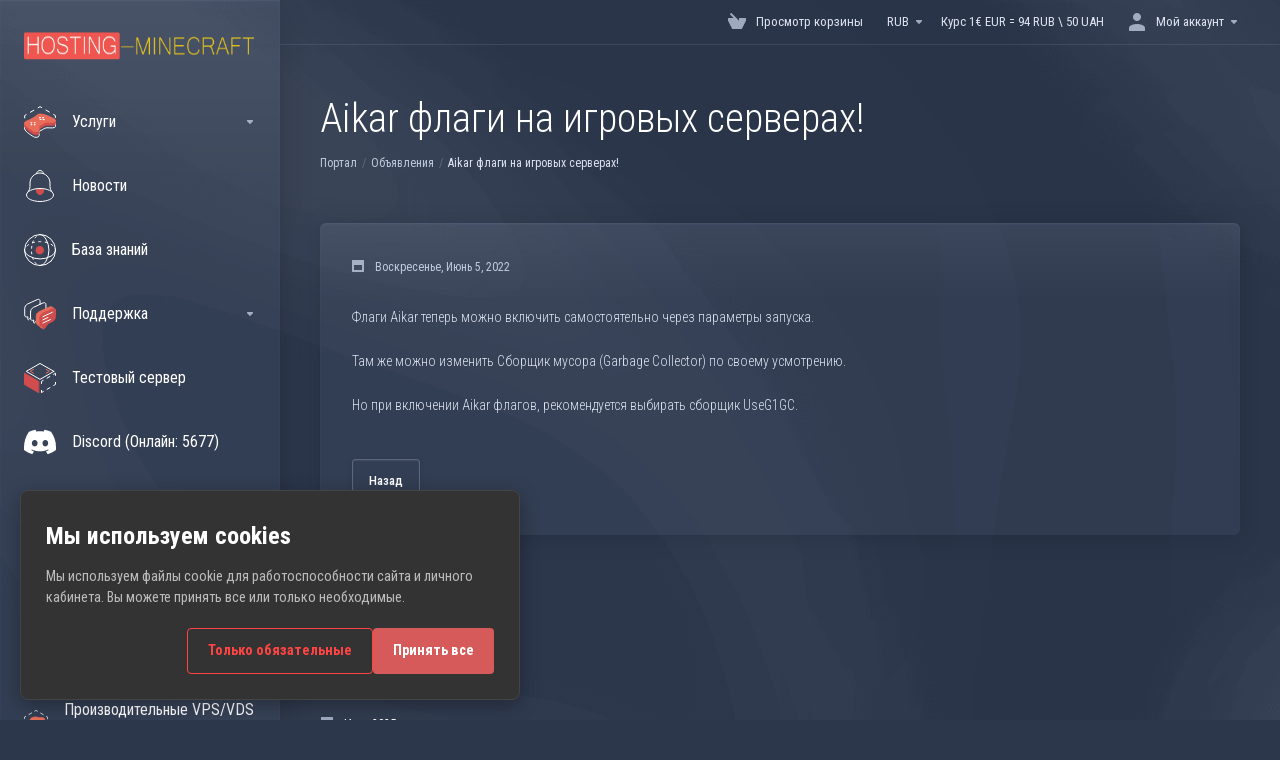

--- FILE ---
content_type: text/html; charset=utf-8
request_url: https://my.hosting-minecraft.ru/index.php?rp=%2Fannouncements%2F49%2FAikar-%D1%84%D0%BB%D0%B0%D0%B3%D0%B8-%D0%BD%D0%B0-%D0%B8%D0%B3%D1%80%D0%BE%D0%B2%D1%8B%D1%85-%D1%81%D0%B5%D1%80%D0%B2%D0%B5%D1%80%D0%B0%D1%85.html&currency=2
body_size: 15448
content:
    
    <!DOCTYPE html>
    <html lang="en" >
    <head>
        <meta charset="utf-8" />
        <meta http-equiv="X-UA-Compatible" content="IE=edge">
        <meta name="viewport" content="width=device-width, initial-scale=1.0, maximum-scale=1.0, user-scalable=0">
            <title>
                    Aikar флаги на игровых серверах!
         - Hosting-Minecraft.pro
    </title>
                            
        <link rel='stylesheet' href='/templates/lagom2/core/styles/futuristic/assets/css/vars/minified.css?1724015254'>
    
                <link rel="stylesheet" href="/templates/lagom2/assets/css/theme.css?v=2.1.1">
                
        
        
        
    
    <!-- HTML5 Shim and Respond.js IE8 support of HTML5 elements and media queries -->
    <!-- WARNING: Respond.js doesn't work if you view the page via file:// -->
    <!--[if lt IE 9]>
    <script src="https://oss.maxcdn.com/libs/html5shiv/3.7.0/html5shiv.js"></script>
    <script src="https://oss.maxcdn.com/libs/respond.js/1.4.2/respond.min.js"></script>
    <![endif]-->

        <script>
        var csrfToken = '771650922e370a46174c9c7ed73a9fa98ca1e5d2',
            markdownGuide = 'Инструкция по разметке',
            locale = 'en',
            saved = 'сохранено',
            saving = 'автосохранение',
            whmcsBaseUrl = "",
            requiredText = 'Требуется',
            recaptchaSiteKey = "";
    </script>
    
        <script src="/templates/lagom2/assets/js/scripts.min.js?v=2.1.1"></script>
    <script src="/templates/lagom2/assets/js/core.min.js?v=2.1.1"></script>

        
            
            <style>.nav-item-cart .nav-badge, .cart-btn .badge{display:none;}</style>
<script type="text/javascript">
    $(document).ready(function(){
        $('.nav-item-cart .nav-badge, .cart-btn .badge').remove();
    })
</script>

        <meta name="description" content="Биллинг хостинг серверов майнкрафт. Личный кабинет хостинга майнкрафт, панель управления.">
        
    
<!-- Dynamic Template Compatibility -->
<!-- Please update your theme to include or have a comment on the following to negate dynamic inclusion -->
<link rel="stylesheet" type="text/css" href="/assets/css/fontawesome-all.min.css" />

</head>
    
    <body class="lagom lagom-not-portal lagom-layout-left-wide lagom-futuristic page-viewannouncement" data-phone-cc-input="1">
        

            
    










                      

    <div class="app-nav app-nav-default">
        <div class="app-nav-header">
            <div class="container">
                <button class="app-nav-toggle navbar-toggle" type="button">
                    <span class="icon-bar"></span>
                    <span class="icon-bar"></span>
                    <span class="icon-bar"></span>
                    <span class="icon-bar"></span>
                </button>
                    
                   
                                                        
        
                    
            <a class="logo hidden-sm hidden-xs hidden-md" href="/index.php"><img src="/templates/lagom2/assets/img/logo/logo_big_inverse.196389019.png" title="Hosting-Minecraft.pro" alt="Hosting-Minecraft.pro"/></a>
                    <a class="logo visible-xs visible-sm visible-md" href="/index.php"><img src="/templates/lagom2/assets/img/logo/logo_big_inverse.196389019.png" title="Hosting-Minecraft.pro" alt="Hosting-Minecraft.pro"/></a>
                                    <ul class="top-nav">
                                   
                           
                           
                                           
                                   
                                   
                                   
                            
            <li 
            menuItemName="View Cart" 
            class="  nav-item-cart"
            id="Secondary_Navbar-View_Cart"
                    >
                            <a 
                                            href="/cart.php?a=view"
                                                                            >
                                            <i class="fas fa-test lm lm-basket"></i>
                                                                <span class="item-text">Просмотр корзины</span>
                                        <span class="nav-badge badge badge-primary-faded hidden"><span></span></span>                                    </a>
                                            </li>
            <li 
            menuItemName="Currencies-147" 
            class="dropdown  nav-item-currency"
            id="Secondary_Navbar-Currencies-147"
                    >
                            <a 
                                            class="dropdown-toggle" 
                        href="#" 
                        data-toggle="dropdown"
                                                                            >
                                                                <span class="item-text">RUB</span>
                                                            <b class="ls ls-caret"></b>                </a>
                                                        <div class="dropdown-menu dropdown-menu-right">
        <div class="dropdown-menu-items has-scroll">
                            <div class="dropdown-menu-item ">
                    <a href="/index.php?rp=%2Fannouncements%2F49%2FAikar-%D1%84%D0%BB%D0%B0%D0%B3%D0%B8-%D0%BD%D0%B0-%D0%B8%D0%B3%D1%80%D0%BE%D0%B2%D1%8B%D1%85-%D1%81%D0%B5%D1%80%D0%B2%D0%B5%D1%80%D0%B0%D1%85.html&amp;currency=1">
                        <span>EUR</span>
                    </a>
                </div>
                            <div class="dropdown-menu-item active">
                    <a href="/index.php?rp=%2Fannouncements%2F49%2FAikar-%D1%84%D0%BB%D0%B0%D0%B3%D0%B8-%D0%BD%D0%B0-%D0%B8%D0%B3%D1%80%D0%BE%D0%B2%D1%8B%D1%85-%D1%81%D0%B5%D1%80%D0%B2%D0%B5%D1%80%D0%B0%D1%85.html&amp;currency=2">
                        <span>RUB</span>
                    </a>
                </div>
                            <div class="dropdown-menu-item ">
                    <a href="/index.php?rp=%2Fannouncements%2F49%2FAikar-%D1%84%D0%BB%D0%B0%D0%B3%D0%B8-%D0%BD%D0%B0-%D0%B8%D0%B3%D1%80%D0%BE%D0%B2%D1%8B%D1%85-%D1%81%D0%B5%D1%80%D0%B2%D0%B5%D1%80%D0%B0%D1%85.html&amp;currency=3">
                        <span>UAH</span>
                    </a>
                </div>
                            <div class="dropdown-menu-item ">
                    <a href="/index.php?rp=%2Fannouncements%2F49%2FAikar-%D1%84%D0%BB%D0%B0%D0%B3%D0%B8-%D0%BD%D0%B0-%D0%B8%D0%B3%D1%80%D0%BE%D0%B2%D1%8B%D1%85-%D1%81%D0%B5%D1%80%D0%B2%D0%B5%D1%80%D0%B0%D1%85.html&amp;currency=4">
                        <span>USD</span>
                    </a>
                </div>
                    </div>                 
    </div>
<a href="https://my.hosting-minecraft.pro/announcements/48/1.html" target="_blank">Курс 1€ EUR = 94 RUB \ 50 UAH</a>    
                    </li>
            <li 
            menuItemName="Account" 
            class="dropdown  my-account"
            id="Secondary_Navbar-Account"
                    >
                            <a 
                                            class="dropdown-toggle" 
                        href="#" 
                        data-toggle="dropdown"
                                                                            >
                                                                        <i class="fas fa-test lm lm-user"></i>
                                                                                                                    <span class="item-text">Мой аккаунт</span>
                                                                                    <b class="ls ls-caret"></b>                </a>
                                                    <ul class="dropdown-menu has-scroll  ">
                                                                                      
                        <li menuItemName="Login" class=" " id="Secondary_Navbar-Account-Login">
                                                            <a href="/login.php">
                                                                            <i class="fas fa-test lm lm-user"></i>
                                                                        Вход
                                                                    </a>
                                                                                </li>
                                                                                          
                        <li menuItemName="Register" class=" " id="Secondary_Navbar-Account-Register">
                                                            <a href="/register.php">
                                                                            <i class="fas fa-test ls ls-sign-in"></i>
                                                                        Регистрация
                                                                    </a>
                                                                                </li>
                                                                                          
                        <li menuItemName="Divider-151" class="nav-divider " id="Secondary_Navbar-Account-Divider-151">
                                                            -----
                                                                                </li>
                                                                                          
                        <li menuItemName="Forgot Password?" class=" " id="Secondary_Navbar-Account-Forgot_Password?">
                                                            <a href="/index.php?rp=/password/reset">
                                                                            <i class="fas fa-test ls ls-refresh"></i>
                                                                        Забыли пароль?
                                                                    </a>
                                                                                </li>
                                                            </ul>
                    </li>
        </ul>
                </div>
        </div>
            <div class="app-nav-menu" id="main-menu">
        <div class="container">
                        <ul class="menu menu-primary" data-nav>
                                   
                                           
                                   
                                   
                                   
                                   
                                   
                                   
                                   
                                   
                                   
                                   
                                   
                                       
                           
                           
                                           
                                   
                                       
                           
                           
                           
                           
                           
                
            <li 
            menuItemName="footer_extended.products" 
            class="dropdown"
            id="Primary_Navbar-footer_extended.products"
                    >
                            <a 
                                            class="dropdown-toggle" 
                        href="#" 
                        data-toggle="dropdown"
                                                                            >
                                            <svg class="svg-icon {if $onDark}svg-icon-on-dark{/if}" id="Warstwa_1" xmlns="http://www.w3.org/2000/svg" xmlns:xlink="http://www.w3.org/1999/xlink" x="0px" y="0px" viewBox="0 0 64 64" style="enable-background:new 0 0 64 64;" xml:space="preserve" width="64px" height="64px">
	<path class="svg-icon-outline-s" d="M1.2,35.6c-0.1,0.4-0.1,9.7,0,10.1c1,6,17.6,15.5,17.6,15.5c3,1.9,6.8,2,10,0.3c4-2.3-1.4-8.8,2.6-11.1l5.2-3l5.2-3c4-2.3,15.3,0.9,19.4-1.5c1.4-0.8,1.9-1.5,1.9-2.4c0-0.4,0.2-9.2,0-10.1"/>
	<polyline class="svg-icon-outline-s dashed-39" points="62.8,23 62.8,19.1 32.1,1.3 1.4,19.1 1.4,31 "/>
	<path class="svg-icon-prime svg-icon-stroke" d="M63.1,28.9c0,0-26.7-10.6-35.2-5.8l0,0c-4,2.3-5.4,4.3-7.3,5.4l-4.2,2.4l-4.2,2.4c-1.9,1.1-11.1,0.2-11.1,0.2s0,5.6,0,6.6C1,45.9,18.8,56.1,18.8,56.1c3,1.9,6.8,2,10,0.3c4-2.3-1.4-8.8,2.6-11.1l5.1-3l5.2-3c4-2.3,15.3,0.9,19.4-1.5c1.4-0.8,2.1-1.7,2.1-2.6L63.1,28.9z"/>
	<path class="svg-icon-prime-l svg-icon-stroke" d="M60.5,26c0,0-24.1-13.8-32.5-9l0,0c-4,2.3-5.4,4.3-7.3,5.4l-4.2,2.4l-4.2,2.4c-1.9,1.1-5.4,1.9-9.4,4.2c-8.4,4.8,15.8,18.6,15.8,18.6c3,1.9,6.8,2,10,0.3c4-2.3-1.4-8.8,2.6-11.1l5.2-3l5.2-3c4-2.3,15.3,0.9,19.4-1.5C64,29.9,63.8,27.9,60.5,26z"/>
	<path class="svg-icon-i" d="M31.5,26.1c-0.5,0.2-0.8,0.7-0.6,1.2c0.1,0.3,0.3,0.5,0.6,0.6c1,0.5,2.1,0.5,3.1,0c0.5-0.2,0.8-0.7,0.6-1.2c0,0,0,0,0,0c-0.1-0.3-0.3-0.5-0.6-0.6C33.6,25.6,32.5,25.6,31.5,26.1L31.5,26.1z"/>
	<path class="svg-icon-i" d="M36.7,22.6c-0.5,0.2-0.7,0.7-0.6,1.2c0.1,0.3,0.3,0.5,0.6,0.6c1,0.5,2.1,0.5,3.1,0c0.5-0.2,0.7-0.7,0.6-1.2c-0.1-0.3-0.3-0.5-0.6-0.6C38.8,22.1,37.7,22.1,36.7,22.6z"/>
	<path class="svg-icon-i" d="M30.5,22.5c-0.5,0.2-0.7,0.7-0.6,1.2c0.1,0.3,0.3,0.5,0.6,0.6c1,0.5,2.1,0.5,3.1,0c0.5-0.2,0.8-0.7,0.6-1.2c-0.1-0.3-0.3-0.5-0.6-0.6C32.6,22,31.5,22,30.5,22.5L30.5,22.5z"/>
	<path class="svg-icon-i" d="M37.7,26.2c-0.5,0.2-0.7,0.7-0.6,1.2c0.1,0.3,0.3,0.5,0.6,0.6c1,0.5,2.1,0.5,3.1,0c0.5-0.2,0.7-0.7,0.6-1.2c-0.1-0.3-0.3-0.5-0.6-0.6C39.8,25.7,38.7,25.7,37.7,26.2z"/>
	<polygon class="svg-icon-i" points="12.2,33.6 14.8,32.1 17.3,33.6 14.8,35.1 "/>
	<polygon class="svg-icon-i" points="19,33.6 21.6,32.1 24.2,33.6 21.6,35.1 "/>
	<polygon class="svg-icon-i" points="12.2,37.5 14.8,36.1 17.3,37.5 14.8,39 "/>
	<polygon class="svg-icon-i" points="18.9,37.5 21.5,36 24,37.5 21.5,39 "/>
</svg>

                                                                <span class="item-text">Услуги</span>
                                                            <b class="ls ls-caret"></b>                </a>
                                                    <ul class="dropdown-menu   ">
                                            <li class="dropdown-header">Услуги</li>
                                                                                      
                        <li menuItemName="Хостинг MineCraft [Standart]" class=" " id="Primary_Navbar-footer_extended.products-Хостинг_MineCraft_[Standart]">
                                                            <a href="/index.php?rp=/store/minecraft-hosting">
                                                                            <i class="fas fa-ticket ls ls-box"></i>
                                                                        Хостинг MineCraft [Standart]
                                                                    </a>
                                                                                </li>
                                                                                          
                        <li menuItemName="Хостинг MineCraft [Boost]" class=" " id="Primary_Navbar-footer_extended.products-Хостинг_MineCraft_[Boost]">
                                                            <a href="/index.php?rp=/store/minecraft-hosting-boost">
                                                                            <i class="fas fa-ticket ls ls-box"></i>
                                                                        Хостинг MineCraft [Boost]
                                                                    </a>
                                                                                </li>
                                                                                          
                        <li menuItemName="Облачный MINECRAFT хостинг" class=" " id="Primary_Navbar-footer_extended.products-Облачный_MINECRAFT_хостинг">
                                                            <a href="/index.php?rp=/store/minecraft-cloud">
                                                                            <i class="fas fa-ticket ls ls-box"></i>
                                                                        Облачный MINECRAFT хостинг
                                                                    </a>
                                                                                </li>
                                                                                          
                        <li menuItemName="Вечный сервер MineCraft" class=" " id="Primary_Navbar-footer_extended.products-Вечный_сервер_MineCraft">
                                                            <a href="/index.php?rp=/store/forever-minecraft">
                                                                            <i class="fas fa-ticket ls ls-box"></i>
                                                                        Вечный сервер MineCraft
                                                                    </a>
                                                                                </li>
                                                                                          
                        <li menuItemName="Вечный сервер MineCraft [Boost]" class=" " id="Primary_Navbar-footer_extended.products-Вечный_сервер_MineCraft_[Boost]">
                                                            <a href="/index.php?rp=/store/forever-minecraft-boost">
                                                                            <i class="fas fa-ticket ls ls-box"></i>
                                                                        Вечный сервер MineCraft [Boost]
                                                                    </a>
                                                                                </li>
                                                                                          
                        <li menuItemName="VPS/VDS хостинг [Ryzen 9 3900] " class=" " id="Primary_Navbar-footer_extended.products-VPS_VDS_хостинг_[Ryzen_9_3900]_">
                                                            <a href="/index.php?rp=/store/vps-kvm-ryzen-9-3900">
                                                                            <i class="fas fa-ticket ls ls-hosting"></i>
                                                                        VPS/VDS хостинг [Ryzen 9 3900] 
                                                                    </a>
                                                                                </li>
                                                                                          
                        <li menuItemName="VPS/VDS хостинг [Ryzen 9 7950X3D]" class=" " id="Primary_Navbar-footer_extended.products-VPS_VDS_хостинг_[Ryzen_9_7950X3D]">
                                                            <a href="/index.php?rp=/store/vps-ryzen-9-7950x3d">
                                                                            <i class="fas fa-ticket ls ls-hosting"></i>
                                                                        VPS/VDS хостинг [Ryzen 9 7950X3D]
                                                                    </a>
                                                                                </li>
                                                                                          
                        <li menuItemName="VPS/VDS хостинг [Ryzen 9 9950X]" class=" " id="Primary_Navbar-footer_extended.products-VPS_VDS_хостинг_[Ryzen_9_9950X]">
                                                            <a href="/index.php?rp=/store/vds-9-9950x">
                                                                            <i class="fas fa-ticket ls ls-hosting"></i>
                                                                        VPS/VDS хостинг [Ryzen 9 9950X]
                                                                    </a>
                                                                                </li>
                                                                                          
                        <li menuItemName="Готовые сборки серверов" class=" " id="Primary_Navbar-footer_extended.products-Готовые_сборки_серверов">
                                                            <a href="/index.php?rp=/store/gotovye-sborki-serverov">
                                                                            <i class="fas fa-ticket ls ls-box"></i>
                                                                        Готовые сборки серверов
                                                                    </a>
                                                                                </li>
                                                                                          
                        <li menuItemName="Веб-хостинг - хостинг сайта" class=" " id="Primary_Navbar-footer_extended.products-Веб-хостинг_-_хостинг_сайта">
                                                            <a href="/index.php?rp=/store/web-hosting">
                                                                            <i class="fas fa-ticket ls ls-box"></i>
                                                                        Веб-хостинг - хостинг сайта
                                                                    </a>
                                                                                </li>
                                                                                          
                        <li menuItemName="Хостинг MineCraft PE|BE" class=" " id="Primary_Navbar-footer_extended.products-Хостинг_MineCraft_PE|BE">
                                                            <a href="/index.php?rp=/store/minecraft-bedrock-hosting">
                                                                            <i class="fas fa-ticket ls ls-box"></i>
                                                                        Хостинг MineCraft PE|BE
                                                                    </a>
                                                                                </li>
                                                                                          
                        <li menuItemName="Хостинг MineCraft PE|BE - НАВСЕГДА" class=" " id="Primary_Navbar-footer_extended.products-Хостинг_MineCraft_PE|BE_-_НАВСЕГДА">
                                                            <a href="/index.php?rp=/store/minecraft-pebe">
                                                                            <i class="fas fa-ticket ls ls-box"></i>
                                                                        Хостинг MineCraft PE|BE - НАВСЕГДА
                                                                    </a>
                                                                                </li>
                                                            </ul>
                    </li>
            <li 
            menuItemName="News" 
            class=""
            id="Primary_Navbar-News"
                    >
                            <a 
                                            href="/index.php?rp=/announcements"
                                                                            >
                                            <svg class="svg-icon {if $onDark}svg-icon-on-dark{/if}"  xmlns="http://www.w3.org/2000/svg" xmlns:xlink="http://www.w3.org/1999/xlink" x="0px" y="0px"width="64px" height="64px" viewBox="0 0 64 64" style="enable-background:new 0 0 64 64;" xml:space="preserve">
    <path class="svg-icon-prime svg-icon-stroke" d="M26.4,37.8C25.5,39,25,40.4,25,42c0,3.9,3.1,7,7,7s7-3.1,7-7c0-1.6-0.5-3-1.4-4.2c-1.8-0.2-3.7-0.3-5.6-0.3C30.1,37.5,28.2,37.6,26.4,37.8z"/>
    <path class="svg-icon-outline-s" d="M38.9,6.7C38.3,3.5,35.4,1,32,1s-6.3,2.5-6.9,5.7"/>
    <path class="svg-icon-outline-s" d="M57,45.1c-3.2-3.8-5-7.9-5-12.3V26c0-11-9-20-20-20s-20,9-20,20v6.8c0,4.4-1.8,8.5-5,12.3"/>
    <path class="svg-icon-outline-s" d="M32,63c-7.5,0-14.2-1.5-19.1-3.8C8,56.8,5,53.6,5,50c0-1.7,0.7-3.4,2-4.9c1.4-1.6,3.4-3.1,5.9-4.3C17.8,38.5,24.5,37,32,37s14.2,1.5,19.1,3.8C56,43.2,59,46.4,59,50s-3,6.8-7.9,9.2C46.2,61.5,39.5,63,32,63z"/>
</svg>
                                                                <span class="item-text">Новости</span>
                                                                            </a>
                                            </li>
            <li 
            menuItemName="Knowledgebase" 
            class=""
            id="Primary_Navbar-Knowledgebase"
                    >
                            <a 
                                            href="/index.php?rp=/knowledgebase"
                                                                            >
                                            <svg class="svg-icon {if $onDark}svg-icon-on-dark{/if}" xmlns="http://www.w3.org/2000/svg" viewBox="0 0 64 64" x="0px" y="0px" width="64px" height="64px">
    <ellipse class="svg-icon-prime svg-icon-stroke" cx="31.45" cy="32.38" rx="7.48" ry="7.48"/>
    <path class="svg-icon-outline-s" d="M54.14,54.29A30.57,30.57,0,0,1,32.2,63a30.34,30.34,0,0,1-21.85-8.71A31.18,31.18,0,0,1,1,32.38a31.18,31.18,0,0,1,9.35-21.91A31.18,31.18,0,0,1,32.2,1a31.37,31.37,0,0,1,21.94,9.47A30.67,30.67,0,0,1,63,32.38,30.67,30.67,0,0,1,54.14,54.29Z"/>
    <path class="svg-icon-outline-s" d="M1,32.89a15.35,15.35,0,0,1,.09-2"/>
    <path class="svg-icon-outline-s dashed-21" d="M5.79,23.9a24.23,24.23,0,0,1,4.57-3.36C16,17.3,23.7,15.3,32.24,15.3s16.28,2,21.88,5.24a21.48,21.48,0,0,1,6.51,5.51"/>
    <path class="svg-icon-outline-s" d="M62.7,29.74a8,8,0,0,1,.2,2"/>
    <path class="svg-icon-outline-s" d="M63,31.08C63,36,59.72,41,54.12,44.23a45,45,0,0,1-22,5.65,44.17,44.17,0,0,1-21.78-5.65C4.76,41,1,36.52,1,31.59"/>
    <path class="svg-icon-outline-s" d="M32.87,63a16.42,16.42,0,0,1-2-.11"/>
    <path class="svg-icon-outline-s dashed-22" d="M24.38,59.6a23.31,23.31,0,0,1-4.11-5.32C17,48.67,15,40.93,15,32.38s2-16.29,5.23-21.89a20.92,20.92,0,0,1,6.23-7l1-.65"/>
    <path class="svg-icon-outline-s" d="M30.89,1.3a7.81,7.81,0,0,1,2-.27"/>
    <path class="svg-icon-outline-s" d="M31.41,1c4.93,0,9.44,3.86,12.67,9.46a44.62,44.62,0,0,1,5.81,21.89,44.69,44.69,0,0,1-5.81,21.9C40.85,59.88,36.34,63,31.41,63"/>
</svg>

                                                                <span class="item-text">База знаний</span>
                                                                            </a>
                                            </li>
            <li 
            menuItemName="Support" 
            class="dropdown"
            id="Primary_Navbar-Support"
                    >
                            <a 
                                            class="dropdown-toggle" 
                        href="#" 
                        data-toggle="dropdown"
                                                                            >
                                            <svg  class="svg-icon {if $onDark}svg-icon-on-dark{/if}" width="64" height="64" viewBox="0 0 64 64" fill="none" xmlns="http://www.w3.org/2000/svg">
    <path class="svg-icon-outline-s" d="M13.1148 27.5496C13.1148 25.922 13.702 24.0903 14.7472 22.4575C15.7924 20.8247 17.21 19.5247 18.6881 18.8432L38.2908 9.80629C39.7688 9.12487 41.1864 9.11793 42.2316 9.787C43.2769 10.4561 43.8641 11.7464 43.8641 13.374V26.4946C43.8641 28.1222 43.2769 29.9538 42.2316 31.5866C41.1864 33.2193 39.7688 34.5195 38.2908 35.2009L30.3321 38.8698L21.9913 49.1974C20.8459 50.616 19.2646 50.4425 19.2646 48.8986V43.972L18.6881 44.2378C17.21 44.9192 15.7924 44.9262 14.7472 44.2571C13.702 43.5881 13.1148 42.2977 13.1148 40.6701V27.5496Z"/>
    <path class="svg-icon-outline-s dashed-40" d="M32.1611 12.5133V6.64023C32.1611 5.01259 31.5739 3.72231 30.5286 3.05323C29.4834 2.38416 28.0658 2.3911 26.5878 3.07253L6.98511 12.1095C5.50697 12.7909 4.08938 14.091 3.04419 15.7237C1.99899 17.3565 1.4118 19.1882 1.4118 20.8158V33.9363C1.4118 35.5639 1.99899 36.8543 3.04419 37.5233C4.08938 38.1924 5.50697 38.1854 6.98511 37.504L7.56165 37.2382V42.1648C7.56165 43.7088 9.14292 43.8822 10.2883 42.4636L12.8925 39.6738"/>
    <path class="svg-icon-prime-l svg-icon-stroke" d="M26.3246 31.1608C25.2825 32.7888 24.697 34.6151 24.697 36.238V49.3202C24.697 50.9431 25.2825 52.2296 26.3246 52.8967C27.3668 53.5638 29.1827 54.5099 30.254 55.701C30.5095 55.985 30.5633 56.1603 30.8064 56.4592C31.1581 56.8916 31.0031 56.8673 32.4671 57.7974C33.9311 58.7275 38.6214 61.7522 38.6214 61.7522L40.8473 47.8096L56.5439 39.8214C58.0177 39.142 59.4312 37.8457 60.4733 36.2177C61.5155 34.5897 62.5113 32.7798 62.5113 31.1569L62.3705 23.5844C61.8264 21.464 56.8214 18.0753 54.5267 17.6004C53.6723 17.4235 51.911 17.6004 49.7994 18.5466L30.254 27.5571C28.7802 28.2365 27.3668 29.5328 26.3246 31.1608Z"/>
    <path class="svg-icon-prime svg-icon-stroke" d="M31.9288 39.321C31.9288 37.6981 32.5142 35.8718 33.5564 34.2438C34.5985 32.6158 36.012 31.3195 37.4858 30.6401L57.0311 21.6296C58.5049 20.9501 59.9184 20.9432 60.9605 21.6103C62.0027 22.2774 62.5881 23.564 62.5881 25.1868V38.269C62.5881 39.8919 62.0027 41.7182 60.9605 43.3462C59.9184 44.9742 58.5049 46.2705 57.0311 46.9499L49.0957 50.6082L40.7794 60.9055C39.6373 62.3199 38.0606 62.1471 38.0606 60.6076V55.6954L37.4858 55.9605C36.012 56.6399 34.5985 56.6468 33.5564 55.9797C32.5142 55.3126 31.9288 54.0261 31.9288 52.4032V39.321Z"/>
    <path class="svg-icon-outline-i" d="M37.7524 37.3866L56.6174 28.6221"/>
    <path class="svg-icon-outline-i" d="M37.7524 43.6824L47.7968 39.0159"/>
    <path class="svg-icon-outline-i" d="M37.7524 50.1659L52.8171 43.167"/>
</svg>
                                                                <span class="item-text">Поддержка</span>
                                                            <b class="ls ls-caret"></b>                </a>
                                                    <ul class="dropdown-menu   ">
                                            <li class="dropdown-header">Поддержка</li>
                                                                                      
                        <li menuItemName="Contact Us" class=" " id="Primary_Navbar-Support-Contact_Us">
                                                            <a href="/contact.php">
                                                                            <i class="fas fa-test ls ls-chat-clouds"></i>
                                                                        Связь с нами
                                                                    </a>
                                                                                </li>
                                                                                          
                        <li menuItemName="Network Status" class=" " id="Primary_Navbar-Support-Network_Status">
                                                            <a href="/serverstatus.php">
                                                                            <i class="fas fa-test ls ls-spark"></i>
                                                                        Статус сети
                                                                    </a>
                                                                                </li>
                                                            </ul>
                    </li>
            <li 
            menuItemName="Тестовый сервер" 
            class=""
            id="Primary_Navbar-Тестовый_сервер"
                    >
                            <a 
                                            href="https://my.hosting-minecraft.pro/index.php?rp=/knowledgebase/111/%D0%91%D0%B5%D1%81%D0%BF%D0%BB%D0%B0%D1%82%D0%BD%D1%8B%D0%B9-%D1%85%D0%BE%D1%81%D1%82%D0%B8%D0%BD%D0%B3-%D0%BC%D0%B0%D0%B9%D0%BD%D0%BA%D1%80%D0%B0%D1%84%D1%82-%D0%BE%D1%82-HOSTING-MINECRAFT.PRO.html"
                                                                            >
                                            <svg class="svg-icon {if $onDark}svg-icon-on-dark{/if}"xmlns="http://www.w3.org/2000/svg" xmlns:xlink="http://www.w3.org/1999/xlink" x="0px" y="0px" viewBox="0 0 64 64" style="enable-background:new 0 0 64 64;" xml:space="preserve" width="64px" height="64px">
	<polyline class="svg-icon-outline-s" points="35,42.9 35,38.7 38.6,36.6"/>
	<line class="svg-icon-outline-s dashed-20" x1="46" y1="32.3" x2="55.6" y2="26.7"/>
	<polyline class="svg-icon-outline-s" points="59.3,24.6 63,22.5 63,26.7"/>
	<polyline class="svg-icon-outline-s" points="63,40.7 63,44.9 59.3,47"/>
	<line class="svg-icon-outline-s dashed-20" x1="51.9" y1="51.3" x2="42.3" y2="56.8"/>
	<polyline class="svg-icon-outline-s" points="38.6,59 35,61.1 35,56.9"/>
	<polygon class="svg-icon-prime svg-icon-stroke" points="29,61.1 1,44.9 1,22.5 29,38.7"/>
	<polygon class="svg-icon-outline-s" points="59.7,18.7 32,2.9 4.4,18.8 32,34.7 59.7,18.8"/>
	<polyline class="svg-icon-outline-l" points="44.3,22.3 50.7,18.6 50.7,18.5 44.4,14.9"/>
	<polyline class="svg-icon-outline-l" points="18.9,22.3 12.5,18.6 12.5,18.5 18.9,14.9"/>
</svg>
                                                                <span class="item-text">Тестовый сервер</span>
                                                                            </a>
                                            </li>
            <li 
            menuItemName="Discord" 
            class=""
            id="Primary_Navbar-Discord"
                    >
                            <a 
                                            href="https://discord.gg/hosting-minecraft"
                                         target="_blank"                                    >
                                            <svg xmlns="http://www.w3.org/2000/svg" width="16" height="16" fill="currentColor" class="bi bi-discord" viewBox="0 0 16 16">
  <path d="M13.545 2.907a13.227 13.227 0 0 0-3.257-1.011.05.05 0 0 0-.052.025c-.141.25-.297.577-.406.833a12.19 12.19 0 0 0-3.658 0 8.258 8.258 0 0 0-.412-.833.051.051 0 0 0-.052-.025c-1.125.194-2.22.534-3.257 1.011a.041.041 0 0 0-.021.018C.356 6.024-.213 9.047.066 12.032c.001.014.01.028.021.037a13.276 13.276 0 0 0 3.995 2.02.05.05 0 0 0 .056-.019c.308-.42.582-.863.818-1.329a.05.05 0 0 0-.01-.059.051.051 0 0 0-.018-.011 8.875 8.875 0 0 1-1.248-.595.05.05 0 0 1-.02-.066.051.051 0 0 1 .015-.019c.084-.063.168-.129.248-.195a.05.05 0 0 1 .051-.007c2.619 1.196 5.454 1.196 8.041 0a.052.052 0 0 1 .053.007c.08.066.164.132.248.195a.051.051 0 0 1-.004.085 8.254 8.254 0 0 1-1.249.594.05.05 0 0 0-.03.03.052.052 0 0 0 .003.041c.24.465.515.909.817 1.329a.05.05 0 0 0 .056.019 13.235 13.235 0 0 0 4.001-2.02.049.049 0 0 0 .021-.037c.334-3.451-.559-6.449-2.366-9.106a.034.034 0 0 0-.02-.019Zm-8.198 7.307c-.789 0-1.438-.724-1.438-1.612 0-.889.637-1.613 1.438-1.613.807 0 1.45.73 1.438 1.613 0 .888-.637 1.612-1.438 1.612Zm5.316 0c-.788 0-1.438-.724-1.438-1.612 0-.889.637-1.613 1.438-1.613.807 0 1.451.73 1.438 1.613 0 .888-.631 1.612-1.438 1.612Z"/>
</svg>
                                                                <span class="item-text">Discord (Онлайн: 5677)</span>
                                                                            </a>
                                            </li>
            <li 
            menuItemName="Пинг локаций" 
            class=""
            id="Primary_Navbar-Пинг_локаций"
                    >
                            <a 
                                            href="/ping.php"
                                                                            >
                                            <svg class="svg-icon {if $onDark}svg-icon-on-dark{/if}" xmlns="http://www.w3.org/2000/svg" viewBox="0 0 64 64" x="0px" y="0px" width="64px" height="64px">
    <polyline class="svg-icon-outline-s" points="24.77 47.66 47 61.21 47 25.44 17 7.27 17 26" />
    <path class="dashed-1 svg-icon-outline-s" d="M47.82,45.73,63,54.58V20.52a2.64,2.64,0,0,0-1.32-2.29L32.14,1V16.39" />
    <path class="svg-icon-prime-l" d="M20.06,39.58l9.42-5.43c1.32-.76,1.32-3.27,0-5.56l-24-14c-.66.28-4,1.14-3.91,2.26,0,1,3.3,2.25,3.91,3.31l9.42,16.41L5.5,42c-1.32.76-1.32,3.26,0,5.56L26,63l3.5-1.44c1.32-.76,1.32-3.26,0-5.56Z" />
    <path class="svg-icon-prime" d="M16.55,41,26,35.59c1.32-.77,1.32-3.27,0-5.57L2,16C.67,16.8.67,19.31,2,21.6L11.41,38,2,43.46C.67,44.22.67,46.72,2,49L26,63c1.32-.76,1.32-3.26,0-5.56Z" />
</svg>
                                                                <span class="item-text">Пинг локаций</span>
                                                                            </a>
                                            </li>
            <li 
            menuItemName="Подобрать тариф" 
            class=""
            id="Primary_Navbar-Подобрать_тариф"
                    >
                            <a 
                                            href="/recommendation.php"
                                                                            >
                                            <svg class="svg-icon {if $onDark}svg-icon-on-dark{/if}"  xmlns="http://www.w3.org/2000/svg" xmlns:xlink="http://www.w3.org/1999/xlink" x="0px" y="0px" width="64px" height="64px" viewBox="0 0 64 64" style="enable-background:new 0 0 64 64;" xml:space="preserve">
    <polygon class="svg-icon-prime-l svg-icon-stroke" points="25,1 22,2.7 56,52.7 59,51 59,20.6"/>
    <polygon class="svg-icon-prime svg-icon-stroke" points="22,2.7 22,22.2 39.5,32.3 39.5,43.2 56,52.7 56,22.4"/>
    <polygon class="svg-icon-outline-s" points="39,63 5,43.4 5,13 39,32.6"/>
    <polygon class="svg-icon-prime svg-icon-stroke" points="14,42.6 10,40.3 10,36 14,38.3"/>
    <line class="svg-icon-outline-s" x1="5.2" y1="24.1" x2="38.8" y2="43.5"/>
</svg>
                                                                <span class="item-text">Подобрать тариф</span>
                                                                            </a>
                                            </li>
            <li 
            menuItemName="VPS/VDS на 9950X в Москве" 
            class=""
            id="Primary_Navbar-VPS_VDS_на_9950X_в_Москве"
                    >
                            <a 
                                            href="https://my.hosting-minecraft.pro/index.php?rp=/store/vps-vds-ryzen-9-9950x"
                                         target="_blank"                                    >
                                            <svg class="svg-icon {if $onDark}svg-icon-on-dark{/if}"  id="Warstwa_1" xmlns="http://www.w3.org/2000/svg" xmlns:xlink="http://www.w3.org/1999/xlink" x="0px" y="0px" viewBox="0 0 64 64" style="enable-background:new 0 0 64 64;" xml:space="preserve" width="64px" height="64px">
		<polyline class="svg-icon-outline-s dashed-13" points="63,41.6 63,19.1 32,1.2 1,19.1 1,46.1"/>
		<polyline class="svg-icon-outline-s" points="63,44.9 32,27 1,44.9"/>
		<polyline class="svg-icon-outline-s" points="1,44.9 32,62.8 63,44.9"/>
		<path  class="svg-icon-prime svg-icon-stroke" d="M40.2,25.8l-0.4-0.3c-5.3-3-14-3-19.4,0.1c-3.7,2.1-5,5.3-3.4,8.1c-1.3,0.1-4.6-1.2-5.8-0.6c-0.2,1.9,0,3.5-0.1,4.6c0.1,0.6,0.3,1.2,0.7,1.7c0.3,0.5,0,2.9,0.1,3.8c0,1.5,1,2.9,2.9,4c3.9,2.3,10.3,2.2,14.2-0.1l23.3-13.5c1.6-0.7,2.6-2.3,2.8-4c0.1-1.3,0-2.5,0-4.7C51.8,23.2,43.8,24.2,40.2,25.8z"/>
		<path class="svg-icon-prime-l svg-icon-stroke" d="M40.2,21.1l-0.4-0.2c-5.3-3.1-14-3-19.4,0.1c-3.7,2.1-5,5.3-3.4,8.1c-1.3,0.1-2.6,0.5-3.7,1.2c-2.8,1.6-2.9,4.1-0.4,5.7c-1.8,2.2-1.1,4.8,1.9,6.6c3.9,2.2,10.3,2.2,14.2-0.1L52.4,29c3.6-2.1,3.7-5.5,0.1-7.6C49.1,19.5,43.8,19.4,40.2,21.1z"/>
</svg>

                                                                <span class="item-text">VPS/VDS на 9950X в Москве</span>
                                                                            </a>
                                            </li>
            <li 
            menuItemName="Производительные VPS/VDS в Москве" 
            class=""
            id="Primary_Navbar-Производительные_VPS_VDS_в_Москве"
                    >
                            <a 
                                            href="https://my.hosting-vds.com/order/performance-vds-amd-epyc?aff=2"
                                         target="_blank"                                    >
                                            <svg class="svg-icon {if $onDark}svg-icon-on-dark{/if}"  id="Warstwa_1" xmlns="http://www.w3.org/2000/svg" xmlns:xlink="http://www.w3.org/1999/xlink" x="0px" y="0px" viewBox="0 0 64 64" style="enable-background:new 0 0 64 64;" xml:space="preserve" width="64px" height="64px">
		<polyline class="svg-icon-outline-s dashed-13" points="63,41.6 63,19.1 32,1.2 1,19.1 1,46.1"/>
		<polyline class="svg-icon-outline-s" points="63,44.9 32,27 1,44.9"/>
		<polyline class="svg-icon-outline-s" points="1,44.9 32,62.8 63,44.9"/>
		<path  class="svg-icon-prime svg-icon-stroke" d="M40.2,25.8l-0.4-0.3c-5.3-3-14-3-19.4,0.1c-3.7,2.1-5,5.3-3.4,8.1c-1.3,0.1-4.6-1.2-5.8-0.6c-0.2,1.9,0,3.5-0.1,4.6c0.1,0.6,0.3,1.2,0.7,1.7c0.3,0.5,0,2.9,0.1,3.8c0,1.5,1,2.9,2.9,4c3.9,2.3,10.3,2.2,14.2-0.1l23.3-13.5c1.6-0.7,2.6-2.3,2.8-4c0.1-1.3,0-2.5,0-4.7C51.8,23.2,43.8,24.2,40.2,25.8z"/>
		<path class="svg-icon-prime-l svg-icon-stroke" d="M40.2,21.1l-0.4-0.2c-5.3-3.1-14-3-19.4,0.1c-3.7,2.1-5,5.3-3.4,8.1c-1.3,0.1-2.6,0.5-3.7,1.2c-2.8,1.6-2.9,4.1-0.4,5.7c-1.8,2.2-1.1,4.8,1.9,6.6c3.9,2.2,10.3,2.2,14.2-0.1L52.4,29c3.6-2.1,3.7-5.5,0.1-7.6C49.1,19.5,43.8,19.4,40.2,21.1z"/>
</svg>

                                                                <span class="item-text">Производительные VPS/VDS в Москве</span>
                                                                            </a>
                                            </li>
                </ul>
        </div>
    </div>
    </div>


<div class="app-main ">
            <div class="main-top">
            <div class="container">
                    <ul class="top-nav">
                                   
                           
                           
                                           
                                   
                                   
                                   
                            
            <li 
            menuItemName="View Cart" 
            class="  nav-item-cart"
            id="Secondary_Navbar-View_Cart"
                    >
                            <a 
                                            href="/cart.php?a=view"
                                                                            >
                                            <i class="fas fa-test lm lm-basket"></i>
                                                                <span class="item-text">Просмотр корзины</span>
                                        <span class="nav-badge badge badge-primary-faded hidden"><span></span></span>                                    </a>
                                            </li>
            <li 
            menuItemName="Currencies-147" 
            class="dropdown  nav-item-currency"
            id="Secondary_Navbar-Currencies-147"
                    >
                            <a 
                                            class="dropdown-toggle" 
                        href="#" 
                        data-toggle="dropdown"
                                                                            >
                                                                <span class="item-text">RUB</span>
                                                            <b class="ls ls-caret"></b>                </a>
                                                        <div class="dropdown-menu dropdown-menu-right">
        <div class="dropdown-menu-items has-scroll">
                            <div class="dropdown-menu-item ">
                    <a href="/index.php?rp=%2Fannouncements%2F49%2FAikar-%D1%84%D0%BB%D0%B0%D0%B3%D0%B8-%D0%BD%D0%B0-%D0%B8%D0%B3%D1%80%D0%BE%D0%B2%D1%8B%D1%85-%D1%81%D0%B5%D1%80%D0%B2%D0%B5%D1%80%D0%B0%D1%85.html&amp;currency=1">
                        <span>EUR</span>
                    </a>
                </div>
                            <div class="dropdown-menu-item active">
                    <a href="/index.php?rp=%2Fannouncements%2F49%2FAikar-%D1%84%D0%BB%D0%B0%D0%B3%D0%B8-%D0%BD%D0%B0-%D0%B8%D0%B3%D1%80%D0%BE%D0%B2%D1%8B%D1%85-%D1%81%D0%B5%D1%80%D0%B2%D0%B5%D1%80%D0%B0%D1%85.html&amp;currency=2">
                        <span>RUB</span>
                    </a>
                </div>
                            <div class="dropdown-menu-item ">
                    <a href="/index.php?rp=%2Fannouncements%2F49%2FAikar-%D1%84%D0%BB%D0%B0%D0%B3%D0%B8-%D0%BD%D0%B0-%D0%B8%D0%B3%D1%80%D0%BE%D0%B2%D1%8B%D1%85-%D1%81%D0%B5%D1%80%D0%B2%D0%B5%D1%80%D0%B0%D1%85.html&amp;currency=3">
                        <span>UAH</span>
                    </a>
                </div>
                            <div class="dropdown-menu-item ">
                    <a href="/index.php?rp=%2Fannouncements%2F49%2FAikar-%D1%84%D0%BB%D0%B0%D0%B3%D0%B8-%D0%BD%D0%B0-%D0%B8%D0%B3%D1%80%D0%BE%D0%B2%D1%8B%D1%85-%D1%81%D0%B5%D1%80%D0%B2%D0%B5%D1%80%D0%B0%D1%85.html&amp;currency=4">
                        <span>USD</span>
                    </a>
                </div>
                    </div>                 
    </div>
<a href="https://my.hosting-minecraft.pro/announcements/48/1.html" target="_blank">Курс 1€ EUR = 94 RUB \ 50 UAH</a>    
                    </li>
            <li 
            menuItemName="Account" 
            class="dropdown  my-account"
            id="Secondary_Navbar-Account"
                    >
                            <a 
                                            class="dropdown-toggle" 
                        href="#" 
                        data-toggle="dropdown"
                                                                            >
                                                                        <i class="fas fa-test lm lm-user"></i>
                                                                                                                    <span class="item-text">Мой аккаунт</span>
                                                                                    <b class="ls ls-caret"></b>                </a>
                                                    <ul class="dropdown-menu has-scroll  ">
                                                                                      
                        <li menuItemName="Login" class=" " id="Secondary_Navbar-Account-Login">
                                                            <a href="/login.php">
                                                                            <i class="fas fa-test lm lm-user"></i>
                                                                        Вход
                                                                    </a>
                                                                                </li>
                                                                                          
                        <li menuItemName="Register" class=" " id="Secondary_Navbar-Account-Register">
                                                            <a href="/register.php">
                                                                            <i class="fas fa-test ls ls-sign-in"></i>
                                                                        Регистрация
                                                                    </a>
                                                                                </li>
                                                                                          
                        <li menuItemName="Divider-151" class="nav-divider " id="Secondary_Navbar-Account-Divider-151">
                                                            -----
                                                                                </li>
                                                                                          
                        <li menuItemName="Forgot Password?" class=" " id="Secondary_Navbar-Account-Forgot_Password?">
                                                            <a href="/index.php?rp=/password/reset">
                                                                            <i class="fas fa-test ls ls-refresh"></i>
                                                                        Забыли пароль?
                                                                    </a>
                                                                                </li>
                                                            </ul>
                    </li>
        </ul>
                </div>
        </div>
                                <div class="main-header">
            <div class="container">
                                      
                        <h1 class="main-header-title">
                Aikar флаги на игровых серверах! 
            </h1>
                            <div class="main-header-bottom">
                    
    <ol class="breadcrumb">
                    <li >
                <a href="https://my.hosting-minecraft.pro">                Портал
                </a>            </li>
                    <li >
                <a href="/index.php?rp=/announcements">                Объявления
                </a>            </li>
                    <li  class="active">
                                Aikar флаги на игровых серверах!
                            </li>
            </ol>
            </div>
                                            </div>
        </div>
     
                <div class="main-body">
            <div class="container">
                                <div class="main-grid">                                                    <div class="main-sidebar  main-sidebar-right ">
                        <div class="sidebar-sticky">                            <div class="sidebar sidebar-primary">
                                            <div menuItemName="Announcements Months" class="panel panel-sidebar  hidden-sm hidden-xs">
            <div class="panel-heading">
                                    <h5 class="panel-title">
                        <i class="fas fa-calendar-alt"></i>&nbsp;                        по месяцу
                                                <i class="fa fa-chevron-up panel-minimise pull-right"></i>
                    </h5>
                            </div>
                                        <div class="list-group">
                                                                        <a menuItemName="Дек 2025" 
                                href="/index.php?rp=/announcements/view/2025-12" 
                                class="list-group-item"
                                                                                                 
                                id="Primary_Sidebar-Announcements_Months-Дек_2025"
                            >
                                                                                                                                                                        <i class="ls ls-calendar"></i>
                                                                                                    Дек 2025
                                                                                        </a>
                                                                                                <a menuItemName="Сен 2025" 
                                href="/index.php?rp=/announcements/view/2025-09" 
                                class="list-group-item"
                                                                                                 
                                id="Primary_Sidebar-Announcements_Months-Сен_2025"
                            >
                                                                                                                                                                        <i class="ls ls-calendar"></i>
                                                                                                    Сен 2025
                                                                                        </a>
                                                                                                <a menuItemName="Июн 2025" 
                                href="/index.php?rp=/announcements/view/2025-06" 
                                class="list-group-item"
                                                                                                 
                                id="Primary_Sidebar-Announcements_Months-Июн_2025"
                            >
                                                                                                                                                                        <i class="ls ls-calendar"></i>
                                                                                                    Июн 2025
                                                                                        </a>
                                                                                                <a menuItemName="Май 2025" 
                                href="/index.php?rp=/announcements/view/2025-05" 
                                class="list-group-item"
                                                                                                 
                                id="Primary_Sidebar-Announcements_Months-Май_2025"
                            >
                                                                                                                                                                        <i class="ls ls-calendar"></i>
                                                                                                    Май 2025
                                                                                        </a>
                                                                                                <a menuItemName="Апр 2025" 
                                href="/index.php?rp=/announcements/view/2025-04" 
                                class="list-group-item"
                                                                                                 
                                id="Primary_Sidebar-Announcements_Months-Апр_2025"
                            >
                                                                                                                                                                        <i class="ls ls-calendar"></i>
                                                                                                    Апр 2025
                                                                                        </a>
                                                                                                <a menuItemName="Фев 2025" 
                                href="/index.php?rp=/announcements/view/2025-02" 
                                class="list-group-item"
                                                                                                 
                                id="Primary_Sidebar-Announcements_Months-Фев_2025"
                            >
                                                                                                                                                                        <i class="ls ls-calendar"></i>
                                                                                                    Фев 2025
                                                                                        </a>
                                                                                                <a menuItemName="Янв 2025" 
                                href="/index.php?rp=/announcements/view/2025-01" 
                                class="list-group-item"
                                                                                                 
                                id="Primary_Sidebar-Announcements_Months-Янв_2025"
                            >
                                                                                                                                                                        <i class="ls ls-calendar"></i>
                                                                                                    Янв 2025
                                                                                        </a>
                                                                                                <a menuItemName="Дек 2024" 
                                href="/index.php?rp=/announcements/view/2024-12" 
                                class="list-group-item"
                                                                                                 
                                id="Primary_Sidebar-Announcements_Months-Дек_2024"
                            >
                                                                                                                                                                        <i class="ls ls-calendar"></i>
                                                                                                    Дек 2024
                                                                                        </a>
                                                                                                <a menuItemName="Ноя 2024" 
                                href="/index.php?rp=/announcements/view/2024-11" 
                                class="list-group-item"
                                                                                                 
                                id="Primary_Sidebar-Announcements_Months-Ноя_2024"
                            >
                                                                                                                                                                        <i class="ls ls-calendar"></i>
                                                                                                    Ноя 2024
                                                                                        </a>
                                                                                                <a menuItemName="Сен 2024" 
                                href="/index.php?rp=/announcements/view/2024-09" 
                                class="list-group-item"
                                                                                                 
                                id="Primary_Sidebar-Announcements_Months-Сен_2024"
                            >
                                                                                                                                                                        <i class="ls ls-calendar"></i>
                                                                                                    Сен 2024
                                                                                        </a>
                                                                                                <a menuItemName="Older" 
                                href="/index.php?rp=/announcements/view/older" 
                                class="list-group-item"
                                                                                                 
                                id="Primary_Sidebar-Announcements_Months-Older"
                            >
                                                                                                                                                                                                                    <i class="fas fa-ticket ls ls-hourglass"></i>
                                                                                                                                            более ранние новости...
                                                                                        </a>
                                                                                                <a menuItemName="RSS Feed" 
                                href="/index.php?rp=/announcements/rss" 
                                class="list-group-item"
                                                                                                 
                                id="Primary_Sidebar-Announcements_Months-RSS_Feed"
                            >
                                                                                                                                                                                                                    <i class="fas fa-ticket ls ls-rss"></i>
                                                                                                                                            Просмотр RSS
                                                                                        </a>
                                                            </div>
                                </div>
             
                                    
                                              </div>
                            <div class="sidebar sidebar-secondary ">
                                                                                    <div menuItemName="Support" class="panel panel-sidebar ">
            <div class="panel-heading">
                                    <h5 class="panel-title">
                        <i class="far fa-life-ring"></i>&nbsp;                        Поддержка
                                                <i class="fa fa-chevron-up panel-minimise pull-right"></i>
                    </h5>
                            </div>
                                        <div class="list-group">
                                                                        <a menuItemName="Support Tickets" 
                                href="/supporttickets.php" 
                                class="list-group-item"
                                                                                                 
                                id="Secondary_Sidebar-Support-Support_Tickets"
                            >
                                                                                                                                                                        <i class="fas fa-ticket ls ls-ticket-tag"></i>
                                                                                                    Мои тикеты
                                                                                        </a>
                                                                                                <a menuItemName="Announcements" 
                                href="/index.php?rp=/announcements" 
                                class="list-group-item active"
                                                                                                 
                                id="Secondary_Sidebar-Support-Announcements"
                            >
                                                                                                                                                                        <i class="fas fa-ticket ls ls-text-cloud"></i>
                                                                                                    Объявления
                                                                                        </a>
                                                                                                <a menuItemName="Knowledgebase" 
                                href="/index.php?rp=/knowledgebase" 
                                class="list-group-item"
                                                                                                 
                                id="Secondary_Sidebar-Support-Knowledgebase"
                            >
                                                                                                                                                                        <i class="fas fa-ticket ls ls-document-info"></i>
                                                                                                    База знаний
                                                                                        </a>
                                                                                                <a menuItemName="Downloads" 
                                href="/index.php?rp=/download" 
                                class="list-group-item"
                                                                                                 
                                id="Secondary_Sidebar-Support-Downloads"
                            >
                                                                                                                                                                        <i class="fas fa-ticket ls ls-download-square"></i>
                                                                                                    Загрузки
                                                                                        </a>
                                                                                                <a menuItemName="Network Status" 
                                href="/serverstatus.php" 
                                class="list-group-item"
                                                                                                 
                                id="Secondary_Sidebar-Support-Network_Status"
                            >
                                                                                                                                                                        <i class="fas fa-ticket ls ls-range"></i>
                                                                                                    Статус сети
                                                                                        </a>
                                                                                                <a menuItemName="Open Ticket" 
                                href="/submitticket.php" 
                                class="list-group-item"
                                                                                                 
                                id="Secondary_Sidebar-Support-Open_Ticket"
                            >
                                                                                                                                                                        <i class="fas fa-ticket ls ls-new-window"></i>
                                                                                                    Открыть тикет
                                                                                        </a>
                                                            </div>
                                </div>
                                                                                        </div>
                        </div>                    </div>
                    <div class="main-content ">
                                        

	
	<div class="article panel panel-default">
        <div class="panel-body">
            <ul class="article-details">
                <li>
                    <i class="ls ls-calendar"></i>
                    <span>Воскресенье, Июнь 5, 2022</span>
                </li>
            </ul>
            <div class="article-content">
                <p>Флаги Aikar теперь можно включить самостоятельно через параметры запуска.</p>
<p>Там же можно изменить Сборщик мусора (Garbage Collector) по своему усмотрению.</p>
<p>Но при включении Aikar флагов, рекомендуется выбирать сборщик UseG1GC.</p>
            </div>
            <div class="article-footer">
                <div class="article-actions">
                    <a href="/index.php?rp=/announcements" class="btn btn-default"> Назад</a>
                                    </div>
                <div class="article-share">
                                    
                                    </div>
            </div>
        </div>
	</div>
		

                
        










                        
            </div></div>            </div>
        </div>
    
    
            <div class="main-footer">
                        <div class="footer-bottom">
                <div class="container">
                    <div class="footer-copyright">Copyright &copy; 2026 Hosting-Minecraft.pro. All Rights Reserved.<br>admin@my.hosting-minecraft.pro</div>
                                            <ul class="footer-nav footer-nav-h">
                                                            <li  class="dropdown dropup" data-language-select>
                                    <a  data-toggle="dropdown" href="" >
                                                                                                                            <span class="language-flag russian"></span><spam>Русский</span>
                                                                                                                            <b class="ls ls-caret"></b>
                                                                            </a>
                                                                                <div class="dropdown-menu dropdown-language-search  dropdown-menu-right" >
        <input type="hidden" data-language-select-value value="Русский">
        <input type="hidden" data-language-select-backlink value="/index.php?rp=%2Fannouncements%2F49%2FAikar-%D1%84%D0%BB%D0%B0%D0%B3%D0%B8-%D0%BD%D0%B0-%D0%B8%D0%B3%D1%80%D0%BE%D0%B2%D1%8B%D1%85-%D1%81%D0%B5%D1%80%D0%B2%D0%B5%D1%80%D0%B0%D1%85.html&amp;">
        <input type="hidden" data-language-select-lang value="Select">
        <div class="dropdown-header input-group align-center">
            <i class="input-group-icon lm lm-search"></i>
            <input class="form-control" placeholder="Search..." type="text" data-language-select-search>
        </div>
        <div class="nav-divider"></div>
        <div class="dropdown-menu-items has-scroll" data-language-select-list>
                    <div class="dropdown-menu-item " data-value="english" data-language="English">
                <a href="/index.php?rp=%2Fannouncements%2F49%2FAikar-%D1%84%D0%BB%D0%B0%D0%B3%D0%B8-%D0%BD%D0%B0-%D0%B8%D0%B3%D1%80%D0%BE%D0%B2%D1%8B%D1%85-%D1%81%D0%B5%D1%80%D0%B2%D0%B5%D1%80%D0%B0%D1%85.html&amp;language=english">
                    <span class="language-flag english"></span>
                    <span class="language-text">English</span>
                </a>
            </div>
                    <div class="dropdown-menu-item active" data-value="russian" data-language="Русский">
                <a href="/index.php?rp=%2Fannouncements%2F49%2FAikar-%D1%84%D0%BB%D0%B0%D0%B3%D0%B8-%D0%BD%D0%B0-%D0%B8%D0%B3%D1%80%D0%BE%D0%B2%D1%8B%D1%85-%D1%81%D0%B5%D1%80%D0%B2%D0%B5%D1%80%D0%B0%D1%85.html&amp;language=russian">
                    <span class="language-flag russian"></span>
                    <span class="language-text">Русский</span>
                </a>
            </div>
                    <div class="dropdown-menu-item " data-value="ukranian" data-language="Українська">
                <a href="/index.php?rp=%2Fannouncements%2F49%2FAikar-%D1%84%D0%BB%D0%B0%D0%B3%D0%B8-%D0%BD%D0%B0-%D0%B8%D0%B3%D1%80%D0%BE%D0%B2%D1%8B%D1%85-%D1%81%D0%B5%D1%80%D0%B2%D0%B5%D1%80%D0%B0%D1%85.html&amp;language=ukranian">
                    <span class="language-flag ukranian"></span>
                    <span class="language-text">Українська</span>
                </a>
            </div>
                </div>
        <div class="dropdown-menu-item dropdown-menu-no-data">
            <span class="text-info text-large">
                Записей не найдено
            </span>
        </div>                  
    </div>
                                                                                                        </li>
                                                            <li  >
                                    <a   href="#" >
                                                                                    <i class="lm lm-go-top"></i>
                                                                                                                                                            </a>
                                                                                                        </li>
                                                    </ul>
                                    </div>
            </div>
        </div>
    </div>     
        <div id="fullpage-overlay" class="hidden">
        <div class="outer-wrapper">
            <div class="inner-wrapper">
                <img src="/assets/img/overlay-spinner.svg">
                <br>
                <span class="msg"></span>
            </div>
        </div>
    </div>
    <div class="modal system-modal fade" id="modalAjax" tabindex="-1" role="dialog" aria-hidden="true" style="display: none">
        <div class="modal-dialog">
            <div class="modal-content">
                <div class="modal-header">
                    <button type="button" class="close" data-dismiss="modal" aria-label="Close"><i class="lm lm-close"></i></button>
                    <h5 class="modal-title"></h5>
                </div>
                <div class="modal-body">
                    <div class="loader">
                         
    <div class="spinner ">
        <div class="rect1"></div>
        <div class="rect2"></div>
        <div class="rect3"></div>
        <div class="rect4"></div>
        <div class="rect5"></div>
    </div>
                         </div>
                </div>
                <div class="modal-footer">
                    <button type="button" class="btn btn-primary modal-submit">
                        Submit
                    </button>
                    <button type="button" class="btn btn-default" data-dismiss="modal">
                    Close
                    </button>
                </div>
            </div>
        </div>
    </div>

        <form action="#" id="frmGeneratePassword" class="form-horizontal">
    <div class="modal fade" id="modalGeneratePassword" style="display: none">
        <div class="modal-dialog">
            <div class="modal-content">
                <div class="modal-header">
                    <button type="button" class="close" data-dismiss="modal" aria-label="Close"><i class="lm lm-close"></i></button>
                    <h5 class="modal-title">
                        Generate Password
                    </h5>
                </div>
                <div class="modal-body">
                    <div class="alert alert-lagom alert-danger hidden" id="generatePwLengthError">
                        Please enter a number between 8 and 64 for the password length
                    </div>
                    <div class="form-group row align-items-center">
                        <label for="generatePwLength" class="col-md-4 control-label">Password Length</label>
                        <div class="col-md-8">
                            <input type="number" min="8" max="64" value="12" step="1" class="form-control input-inline input-inline-100" id="inputGeneratePasswordLength">
                        </div>
                    </div>
                    <div class="form-group row align-items-center">
                        <label for="generatePwOutput" class="col-md-4 control-label">Generated Password</label>
                        <div class="col-md-8">
                            <input type="text" class="form-control" id="inputGeneratePasswordOutput">
                        </div>
                    </div>
                    <div class="row">
                        <div class="col-md-8 offset-md-4">
                            <button type="submit" class="btn btn-default btn-sm">
                                <i class="ls ls-plus"></i>
                                Generate new password
                            </button>
                            <button type="button" class="btn btn-default btn-sm copy-to-clipboard" data-clipboard-target="#inputGeneratePasswordOutput">
                                <i class="ls ls-copy"></i>
                                Copy
                            </button>
                        </div>
                    </div>
                </div>
                <div class="modal-footer">
                    <button type="button" class="btn btn-default" data-dismiss="modal">
                        Close
                    </button>
                    <button type="button" class="btn btn-primary" id="btnGeneratePasswordInsert" data-clipboard-target="#inputGeneratePasswordOutput">
                        Copy to clipboard and Insert
                    </button>
                </div>
            </div>
        </div>
    </div>
</form>

    <script>
document.addEventListener('DOMContentLoaded', function () {
//    if (localStorage.getItem('cookieConsent') === 'accepted') {
        (function(m,e,t,r,i,k,a){
            m[i]=m[i]||function(){(m[i].a=m[i].a||[]).push(arguments)};
            m[i].l=1*new Date();
            k=e.createElement(t), a=e.getElementsByTagName(t)[0];
            k.async=1; k.src=r;
            a.parentNode.insertBefore(k,a);
        })(window, document, "script", "https://cdn.jsdelivr.net/npm/yandex-metrica-watch/tag.js", "ym");

        ym(54538945, "init", {
            clickmap:true,
            trackLinks:true,
            accurateTrackBounce:true,
            webvisor:true,
            trackHash:true
        });

                const img = document.createElement('img');
        img.src = 'https://mc.yandex.ru/watch/54538945';
        img.style = 'position:absolute; left:-9999px;';
        document.body.appendChild(img);
        //    }
});
</script>
    

    <div class="overlay"></div>
<!--    <script src="/templates/lagom2/assets/js/discord.js?5"></script>-->
    <script src="/templates/lagom2/assets/js/vendor.js?v=2.1.1"></script>
    <script src="/templates/lagom2/assets/js/lagom-app.js?v=2.1.1"></script>
    <script src="/templates/lagom2/assets/js/whmcs-custom.min.js?v=2.1.1"></script>
    
<div class="cookie-container" id="cookieConsent">
    <h3 class="cookie-title">Мы используем cookies</h3>
    <p class="cookie-text">
        Мы используем файлы cookie для работоспособности сайта и личного кабинета. Вы можете принять все или только необходимые.
    </p>
    <div class="cookie-buttons">
        <button class="cookie-btn decline" id="declineBtn">Только обязательные</button>
        <button class="cookie-btn btn-primary" id="acceptBtn">Принять все</button>
    </div>
</div>

<style>
        .cookie-container {
            position: fixed;
            bottom: 20px;
            left: 20px;
            right: 20px;
            max-width: 500px;
            background: #333;
            color: white;
            padding: 25px;
            border-radius: 8px;
            box-shadow: 0 5px 20px rgba(0, 0, 0, 0.3);
            z-index: 1000;
            transform: translateY(150%);
            opacity: 0;
            transition: all 0.5s cubic-bezier(0.68, -0.55, 0.265, 1.55);
            border: 1px solid #444;
        }

        .cookie-container.active {
            transform: translateY(0);
            opacity: 1;
            z-index: 9999;

        }

        .cookie-title {
            font-size: 1.5rem;
            font-weight: 600;
            margin-bottom: 10px;
            display: flex;
            align-items: center;
            color: #fff;
        }

        .cookie-title svg {
            margin-right: 10px;
            width: 24px;
            height: 24px;
            color: #ff4444;
        }

        .cookie-text {
            font-size: 0.9rem;
            line-height: 1.5;
            margin-bottom: 20px;
            opacity: 0.8;
            color: #ddd;
        }

        .cookie-buttons {
            display: flex;
            justify-content: flex-end;
            gap: 15px;
        }

        .cookie-btn {
            border: none;
            padding: 10px 20px;
            border-radius: 4px;
            font-weight: 600;
            cursor: pointer;
            transition: all 0.3s ease;
            font-size: 0.9rem;
            min-width: 100px;
            text-align: center;
        }

        .cookie-btn.accept {
            background-color: #ff4444;
            color: white;
        }

        .cookie-btn.decline {
            background-color: transparent;
            color: #ff4444;
            border: 1px solid #ff4444;
        }

        .cookie-btn:hover {
            transform: translateY(-2px);
            box-shadow: 0 3px 10px rgba(0, 0, 0, 0.2);
        }

        .cookie-btn.accept:hover {
            background-color: #ff3333;
        }

        .cookie-btn.decline:hover {
            background-color: rgba(255, 68, 68, 0.1);
        }

        .cookie-icon {
            animation: pulse 2s ease-in-out infinite;
        }

        @keyframes pulse {
            0% { transform: scale(1); }
            50% { transform: scale(1.1); }
            100% { transform: scale(1); }
        }

        @media (max-width: 600px) {
            .cookie-container {
                left: 10px;
                right: 10px;
                bottom: 10px;
                padding: 20px;
            }

            .cookie-buttons {
                flex-direction: column;
                gap: 10px;
            }

            .cookie-btn {
                width: 100%;
            }
        }
</style>

<script>
    document.addEventListener('DOMContentLoaded', function () {
        const cookieConsent = document.getElementById('cookieConsent');
        const acceptBtn = document.getElementById('acceptBtn');
        const declineBtn = document.getElementById('declineBtn');

        const consent = localStorage.getItem('cookieConsent');
        if (!consent) {
            setTimeout(() => cookieConsent.classList.add('active'), 500);
        }

        acceptBtn.onclick = () => {
            localStorage.setItem('cookieConsent', 'accepted');
            cookieConsent.classList.remove('active');
//            location.reload();
        };

        declineBtn.onclick = () => {
            localStorage.setItem('cookieConsent', 'declined');
            cookieConsent.classList.remove('active');
//            deleteYandexCookies();
        };

        function deleteYandexCookies() {
            const yandexCookies = ['_ym_uid', '_ym_d', '_ym_isad', '_ym_visorc'];

            yandexCookies.forEach(function (name) {
                const paths = ['/', '/admin', ''];
                const domains = [window.location.hostname, '.' + window.location.hostname];

                paths.forEach(function (path) {
                    domains.forEach(function (domain) {
                        document.cookie = name + "=; expires=Thu, 01 Jan 1970 00:00:00 UTC; path=" + path + "; domain=" + domain + ";";
                    });
                });
            });
        }

    });
</script>



<script>
document.addEventListener("DOMContentLoaded", function() {
    const allDomains = [
        "gmail.com", "yandex.ru", "mail.ru", "bk.ru", "inbox.ru",
        "list.ru", "rambler.ru", "outlook.com", "yahoo.com", "icloud.com",
        "ukr.net", "i.ua", "bigmir.net", "meta.ua", "email.ua"
    ];
    const top5 = ["gmail.com", "yandex.ru", "mail.ru", "bk.ru", "list.ru"];

    const input = document.getElementById("inputEmail");
    if (!input) return;

    // Создаём блок для подсказок
    const suggestionsBox = document.createElement("ul");
    suggestionsBox.style.cssText = `
        display:none;
        position:absolute;
        background: rgb(58, 68, 85);
        border:1px solid #ccc;
        list-style:none;
        padding:0;
        margin:0;
        z-index:1000;
        width:${input.offsetWidth}px;
        max-height:150px;
        overflow-y:auto;
    `;
    document.body.appendChild(suggestionsBox);

    // Позиционируем под input
    function positionBox() {
        const rect = input.getBoundingClientRect();
        suggestionsBox.style.left = rect.left + "px";
        suggestionsBox.style.top = (rect.bottom + window.scrollY) + "px";
        suggestionsBox.style.width = rect.width + "px";
    }
    window.addEventListener("resize", positionBox);
    window.addEventListener("scroll", positionBox);

    input.addEventListener("input", () => {
        positionBox();
        const value = input.value;
        const atIndex = value.indexOf("@");

        if (atIndex > -1) {
            const typedDomain = value.slice(atIndex + 1).toLowerCase();
            let filtered;

            if (typedDomain.length === 0) {
                filtered = top5;
            } else {
                filtered = allDomains.filter(d => d.startsWith(typedDomain));
            }

            if (filtered.length > 0) {
                suggestionsBox.innerHTML = filtered
                    .map(d => `<li style="padding:5px;cursor:pointer;">${value.slice(0, atIndex + 1)}${d}</li>`)
                    .join("");
                suggestionsBox.style.display = "block";
            } else {
                suggestionsBox.style.display = "none";
            }
        } else {
            suggestionsBox.style.display = "none";
        }
    });

    suggestionsBox.addEventListener("click", (e) => {
        if (e.target.tagName.toLowerCase() === "li") {
            input.value = e.target.textContent;
            suggestionsBox.style.display = "none";
            input.focus();
        }
    });

    document.addEventListener("click", (e) => {
        if (!suggestionsBox.contains(e.target) && e.target !== input) {
            suggestionsBox.style.display = "none";
        }
    });
});
</script>
<script>
(function(){
    const domainsAll = [
        "gmail.com", "yandex.ru", "mail.ru", "bk.ru", "inbox.ru",
        "list.ru", "rambler.ru", "outlook.com", "yahoo.com", "icloud.com",
        "ukr.net", "i.ua", "bigmir.net", "meta.ua", "email.ua"
    ];
    const domainsTop5 = ["gmail.com", "yandex.ru", "mail.ru", "bk.ru", "list.ru"];
    const attached = new WeakSet();

    function initAutocomplete(input) {
        if (!input || attached.has(input)) return;
        attached.add(input);

        const box = document.createElement("ul");
        box.style.cssText = `
            display:none;
            position:absolute;
            background:rgb(58,68,85);
            color:#fff;
            border:1px solid #444;
            list-style:none;
            padding:0;
            margin:0;
            z-index:1000;
            max-height:150px;
            overflow-y:auto;
            font-size:14px;
        `;
        input.parentElement.style.position = "relative";
        input.parentElement.appendChild(box);

        function showSuggestions(list) {
            box.innerHTML = list
                .map(d => `<li style="padding:5px;cursor:pointer;">${input.value.split('@')[0]}@${d}</li>`)
                .join("");
            box.style.display = list.length ? "block" : "none";
        }

        input.addEventListener("input", () => {
            const val = input.value || "";
            const atPos = val.indexOf("@");

            if (atPos >= 0) {
                const part = val.slice(atPos + 1).toLowerCase();
                if (!part) {
                    showSuggestions(domainsTop5);
                } else {
                    const filtered = domainsAll.filter(d => d.startsWith(part));
                    showSuggestions(filtered);
                }
            } else {
                box.style.display = "none";
            }
        });

        box.addEventListener("click", e => {
            if (e.target.tagName === "LI") {
                input.value = e.target.textContent;

                input.dispatchEvent(new Event("input", { bubbles: true }));
                input.dispatchEvent(new Event("change", { bubbles: true }));

                box.style.display = "none";
                input.focus();
            }
        });

        document.addEventListener("click", e => {
            if (!box.contains(e.target) && e.target !== input) {
                box.style.display = "none";
            }
        });
    }

    // Каждую секунду проверяем наличие именно input-полей
    setInterval(() => {
        initAutocomplete(document.querySelector("input#loginemail"));
        initAutocomplete(document.querySelector("input#email")); // именно input#email!
    }, 5000);
})();
</script>





    
<!--<script defer data-domain="my.hosting-minecraft.pro,my.hosting-minecraft.ru" src="https://analytics.hosting-minecraft.pro/js/script.js"></script>-->
</body>
</html>    